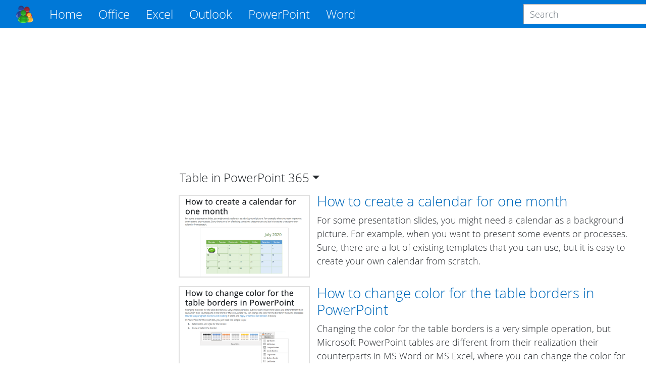

--- FILE ---
content_type: text/html; charset=utf-8
request_url: https://www.google.com/recaptcha/api2/aframe
body_size: 269
content:
<!DOCTYPE HTML><html><head><meta http-equiv="content-type" content="text/html; charset=UTF-8"></head><body><script nonce="3n5DB_BzPdGJI8iEjdYAyQ">/** Anti-fraud and anti-abuse applications only. See google.com/recaptcha */ try{var clients={'sodar':'https://pagead2.googlesyndication.com/pagead/sodar?'};window.addEventListener("message",function(a){try{if(a.source===window.parent){var b=JSON.parse(a.data);var c=clients[b['id']];if(c){var d=document.createElement('img');d.src=c+b['params']+'&rc='+(localStorage.getItem("rc::a")?sessionStorage.getItem("rc::b"):"");window.document.body.appendChild(d);sessionStorage.setItem("rc::e",parseInt(sessionStorage.getItem("rc::e")||0)+1);localStorage.setItem("rc::h",'1768520340240');}}}catch(b){}});window.parent.postMessage("_grecaptcha_ready", "*");}catch(b){}</script></body></html>

--- FILE ---
content_type: application/javascript; charset=utf-8
request_url: https://fundingchoicesmessages.google.com/f/AGSKWxUMPvbe5NlqlCOiDKHB6Fr3mdkLEGXozKz3fOZJY9AmgJW3yNU2e5Vr9DS96sDLq5JtHSrvcr-f99KDyjSZ3WbhQ9dFPu_j-pcZm-_dbUH8IjHYPPo45VIfVY6rsZ8Pzl4tB39bj2qrJSB0rZDKkkbxYeT0d1DUKWsvxNB6z9yw_qCvYDvdG4zhjYsR/_/adguru./roturl.js_ad_bottom./fliionosadcapture-/adframe728b.
body_size: -1289
content:
window['58c911a3-f607-4b86-a21c-20c55b31860a'] = true;